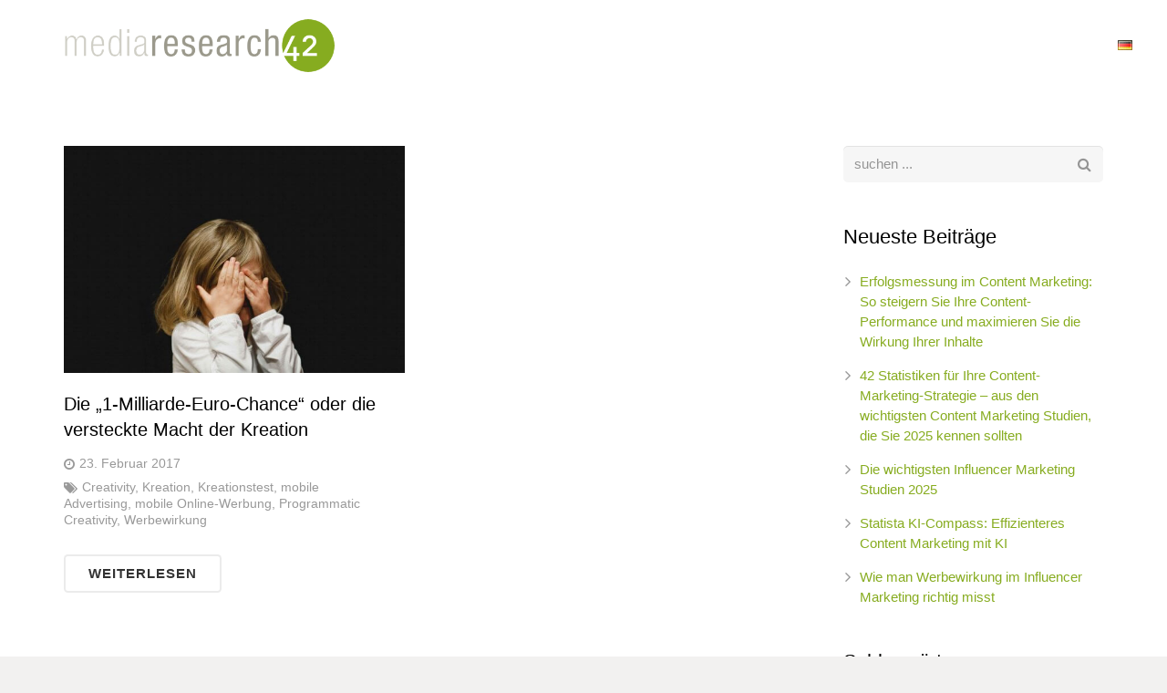

--- FILE ---
content_type: text/javascript
request_url: https://www.research42.de/wp-content/feca00e1cd490c427eacff3d0d2f0a4c/dist/887815609.js?ver=3cc2a0725475fbe0
body_size: 17308
content:
"use strict";(self.webpackChunkrealCookieBanner_=self.webpackChunkrealCookieBanner_||[]).push([[436],{3533:(e,t,i)=>{function n(e){let{isVisible:t,animationIn:i,animationOut:n,animationInDuration:o,animationOutDuration:a,animationInDelay:r,animationOutDelay:l}=e;return t?{animation:i,duration:o,delay:r}:{animation:n,duration:a,delay:l}}i.d(t,{N:()=>o});const o=e=>{let{animateOnMount:t=!0,isVisible:o=!0,animationIn:a="fadeIn",animationOut:r="fadeOut",animationInDelay:l=0,animationOutDelay:s=0,animationInDuration:d=1e3,animationOutDuration:c=1e3,className:h="",style:p={},children:u}=e;const[{animation:g,duration:m,delay:b},f]=(0,i(480).J0)(t?n({isVisible:o,animationIn:a,animationOut:r,animationInDelay:l,animationOutDelay:s,animationInDuration:d,animationOutDuration:c}):{animation:"",delay:void 0,duration:0});(0,i(480).vJ)((()=>{f(n({isVisible:o,animationIn:a,animationOut:r,animationInDelay:l,animationOutDelay:s,animationInDuration:d,animationOutDuration:c}))}),[o,a,r,l,s,d,c]);const y=`animate__animated animate__${g} ${h}`,x=g?{}:{opacity:o?1:0,transition:`opacity ${b}ms`};return(0,i(9953).Y)("div",{className:y,style:{animationDelay:`${b}ms`,animationDuration:`${m}ms`,pointerEvents:o?"all":"none",...p,...x},children:u})}},1282:(e,t,i)=>{i.d(t,{r:()=>$,R:()=>O});var n=i(9953),o=i(480),a=i(7944),r=i(1453);const l=[Symbol("extendBannerBodyStylesheet"),(e,t)=>{let{boolIf:i,boolNot:n,boolOr:o,boolSwitch:a,jsx:r,rule:l}=e,{scaleVertical:s,dimsContent:d,dimsHeader:[,c],dimsFooter:[,h],activeAction:p,boolLargeOrMobile:u,bodyDesign:g,isBanner:m,isDialog:b,isMobile:f,isMobileWidth:y,layout:x,individualLayout:v,individualPrivacyOpen:C,design:w,footerBorderStyle:S}=t;const{fontColor:k}=w,{padding:B}=g,[,{scrollbar:D,scrolledBottom:$}]=d,O=o([m,C]),Y="300px",I=i(m,Y,`calc(${x.dialogMaxWidth()} - ${u(B,i,1)} - ${u(B,i,3)} - (${u(w.borderWidth,i)} * 2))`),R=n(y),A=i(b,`${u(w.borderWidth,i)} solid ${w.borderColor()}`),[F]=r("div",{classNames:"body-container",background:w.bg(),lineHeight:1.4,paddingRight:u(g.padding,i,1),paddingLeft:u(g.padding,i,3),borderLeft:A,borderRight:A,pseudos:{":has(+div>div:empty)":S,">div":{transition:"width 500ms, max-width 500ms",margin:"auto",maxWidth:i({when:m,then:{when:[C,n(v.inheritBannerMaxWidth)],then:v.bannerMaxWidth(),or:x.bannerMaxWidth()}})},">div:after":{content:"''",display:"block",clear:"both"}}}),N=i(g.acceptAllOneRowLayout,"0 0 calc(50% - 5px)","1 1 100%"),L=i(g.acceptAllOneRowLayout,"5px"),W=new Array(4).fill(null).map(((e,t)=>l({order:t}))),[P]=r("div",{classNames:"tb-right",position:i(o([n(C),y]),"sticky"),margin:i({when:[R,b,C,n(v.inheritDialogMaxWidth)],then:"0 0 10px 10px"}),background:w.bg(),maxWidth:"100%",width:i(R,I,"auto"),float:i(R,i({when:O,then:"right"})),paddingTop:i(y,"10px",i({when:O,then:u(B,i,0),or:"10px"})),paddingBottom:i(C,i(y,"5px","10px"),u(B,i,2)),zIndex:1,display:"flex",flexWrap:"wrap",transition:"box-shadow ease-in-out .1s",boxShadow:i({when:[D(),n($)],then:`0 -15px 15px -15px rgba(${k("r")} ${k("g")} ${k("b")} / 30%)`}),bottom:i(n(C),h.height()),top:i(C,c.height()),pseudos:{">a":{marginBottom:i(f,`calc(10px * ${s()})`,"10px")},[`>${W[0][0]}`]:{flex:N,marginRight:L},[`>${W[1][0]}`]:{flex:N,marginLeft:L}}}),E=[R,m,n(p["is-history"])],[G]=r("div",{classNames:"tb-left",float:i({when:E,then:"left"}),width:i({when:E,then:`calc(100% - ${Y})`}),paddingRight:i({when:[m,R],then:"20px"}),paddingTop:i(C,"10px",u(g.padding,i,0)),paddingBottom:i({when:[R,n(C)],then:{when:o([m,C]),then:u(g.padding,i,2),or:"0px"},or:"10px"}),pseudos:{" img":{maxWidth:"100%",height:"auto"}}}),[T]=r("div",{position:"sticky",bottom:`calc(${h.height(!0,"0px")} - 1px)`,height:"0px",margin:"auto",transition:"box-shadow ease-in-out .1s",boxShadow:i({when:[D(),n($)],then:`0 15px 15px 15px rgba(${w.fontColor("r")} ${w.fontColor("g")} ${w.fontColor("b")} / 20%)`}),display:a([[C,"block"],[[m,n(y)],"block"]],"none")});return{Container:F,RightSide:P,LeftSide:G,BeforeFooter:T,buttonOrderClasses:W}}];var s=i(6021),d=i(2425),c=i(4265),h=i(6381);const p=e=>{let{children:t}=e;const i=[...t].sort((()=>Math.random()-.5));return(0,n.Y)(n.FK,{children:i})},u=()=>{const e=(0,s.Y)(),{isConsentRecord:t,activeAction:i,bodyDesign:{acceptEssentialsUseAcceptAll:a,acceptAllOneRowLayout:r},decision:{showGroups:u,groupsFirstView:g,saveButton:m,acceptAll:b,acceptEssentials:f,buttonOrder:y},texts:{acceptAll:x,acceptEssentials:v,acceptIndividual:C},saveButton:{type:w,useAcceptAll:S},individualTexts:{save:k},individualPrivacyOpen:B,didGroupFirstChange:D,productionNotice:$,buttonClicked:O="",fetchLazyLoadedDataForSecondView:Y}=e,{a11yIds:{firstButton:I}}=(0,c.y)(),{buttonOrderClasses:R}=(0,c.y)().extend(...l),A=a&&b===f,F=S&&b===w,{all:N,essential:L,individual:W,save:P}=(0,o.Kr)((()=>{const e=y.split(","),t=e.reduce(((t,i)=>(t[i]=e.indexOf(i),t)),{}),i=e.reduce(((t,i)=>(t[e.indexOf(i)]=i,t)),{});return r&&(t[i[0]]=1,t[i[1]]=0),t}),[y,r]),{buttonClickedAll:E,buttonClickedEssentials:G,buttonClickedCustom:T,acceptAll:z,acceptEssentials:M,acceptIndividual:_,openIndividualPrivacy:V}=(0,d.C)(),H="change"===i&&!t,K=u&&g,j=!B&&K&&"afterChangeAll"===m&&D,J=B||K&&("always"===m||"afterChange"===m&&D),Z=!B,U=(0,o.li)();return(0,n.FD)(p,{children:[j?(0,n.Y)(h.$,{onClick:_,busyOnClick:H,className:R[N][1],type:"acceptAll",framed:O===T,id:I,children:k}):(0,n.Y)(h.$,{onClick:z,busyOnClick:H,className:R[N][1],type:"acceptAll",framed:O===E,id:I,children:x}),(0,n.Y)(h.$,{onClick:()=>M(),busyOnClick:H,className:R[L][1],type:A?"acceptAll":"acceptEssentials",framed:O===G,children:v}),J&&(0,n.Y)(h.$,{onClick:_,busyOnClick:H,className:R[P][1],type:F?"acceptAll":"save",framed:O===T,children:k}),Z&&(0,n.Y)(h.$,{onClick:V,onMouseEnter:()=>{Y&&(U.current=setTimeout(Y,500))},onMouseLeave:()=>clearTimeout(U.current),busyOnClick:H,className:R[W][1],type:"acceptIndividual",framed:O.startsWith("ind_"),children:C}),$]})};var g=i(2273),m=i(5664),b=i(3967),f=i(4665),y=i(984),x=i(2334),v=i(766);const C=e=>{let{group:t}=e;const{name:i}=t,a=(0,s.Y)(),{decision:{groupsFirstView:r},design:{fontSize:l}}=a,d=r,c=(0,x.C)(t);return(0,n.Y)(o.FK,{children:d?(0,n.Y)(v.S,{...c,fontSize:l,children:i}):(0,n.FD)("span",{children:[(0,n.Y)("i",{}),(0,n.Y)("span",{children:i})]})})},w=()=>{const{texts:{headline:e}}=(0,s.Y)(),{DottedGroupList:t,screenReaderOnlyClass:i}=(0,c.y)().extend(...y.C),{groups:o,decision:{showGroups:a}}=(0,s.Y)();return a?(0,n.FD)(t,{children:[(0,n.Y)("legend",{className:i,children:e}),o.filter((e=>{let{items:t}=e;return!!t.length})).map((e=>(0,n.Y)(C,{group:e},e.id)))]}):null},S=(0,r.g)(Promise.resolve(b.X),"BodyDescription"),k=(0,r.g)(Promise.all([i.e(261),i.e(384),i.e(436),i.e(4)]).then(i.bind(i,118)).then((e=>{let{BannerGroupList:t}=e;return t}))),B=(0,r.g)(Promise.all([i.e(261),i.e(384),i.e(436),i.e(4)]).then(i.bind(i,9040)).then((e=>{let{BannerGcmGroupList:t}=e;return t}))),D=(0,r.g)(Promise.all([i.e(261),i.e(384),i.e(436),i.e(4)]).then(i.bind(i,2835)).then((e=>{let{BannerHistorySelect:t}=e;return t}))),$={margin:"20px 0 10px 0"},O=e=>{let{leftSideContainerRef:t,rightSideContainerRef:i}=e;const{a11yIds:r,Container:d,RightSide:h,LeftSide:p,BeforeFooter:b}=(0,c.y)().extend(...l),y=(0,s.Y)(),{tcf:x,isGcm:v,individualPrivacyOpen:C,activeAction:O,individualTexts:{postamble:Y},i18n:{nonStandard:I,nonStandardDesc:R},groups:A,designVersion:F}=y,N=(0,g.R)(),L=(0,m.bM)({services:N,disableListServicesNotice:F>9&&C}),W=v&&(0,a.h)(N).length>0,P=(0,o.Kr)((()=>!!W),[x,W]),E=(0,n.FD)(p,{ref:t,children:[(0,n.Y)(S,{id:r.description,...A.length>0?L:{},children:"history"===O&&(0,n.Y)(D,{})}),A.length>0&&(0,n.FD)(o.FK,{children:[C?(0,n.FD)(o.FK,{children:[P&&(0,n.Y)(f.Y,{headline:I,style:$,borderless:!0,children:R}),(0,n.Y)(k,{}),[!1,W&&(0,n.Y)(B,{},"gcm")].filter(Boolean).sort((()=>F<10?1:-1))]}):(0,n.Y)(w,{}),!!Y&&C&&(0,n.Y)(S,{teachings:[Y],isPostamble:!0})]})]},"leftSide"),G="history"===O?(0,n.Y)("div",{ref:i}):(0,n.Y)(h,{ref:i,children:(0,n.Y)(u,{})},"rightSide");return(0,n.FD)(d,{children:[(0,n.Y)("div",{children:C?[G,E]:[E,G]}),(0,n.Y)(b,{})]})}},766:(e,t,i)=>{i.d(t,{S:()=>n});const n=e=>{let{hideCheckbox:t,isPartial:n,isChecked:o,isDisabled:a,fontSize:r,onToggle:l,children:s,after:d,"aria-describedby":c,...h}=e;const{checkbox:{className:p,style:u},Label:g}=(0,i(7899).o)().extend(...i(7835).I),m=n?i(8489).A:i(3769).A;return(0,i(9953).FD)(g,{children:[!t&&(0,i(9953).FD)(i(480).FK,{children:[(0,i(9953).Y)("input",{name:"checkbox[]",type:"checkbox",value:"1",checked:o,disabled:a,className:p,style:u({fontSize:r}),onChange:e=>{const{checked:t}=e.target;null==l||l(t)},"aria-describedby":c}),(0,i(9953).Y)(i(6899).r,{"aria-hidden":!0,icon:m,...h})]}),s&&(0,i(9953).FD)("span",{children:[(0,i(9953).Y)("span",{children:s}),d&&(0,i(9953).Y)("span",{onClick:e=>{e.stopPropagation()},children:d})]})]})}},4665:(e,t,i)=>{i.d(t,{Y:()=>n});const n=e=>{let{headline:t,borderless:n,children:o,legend:a,...r}=e;const{Group:l,GroupInner:s,GroupDescription:d,screenReaderOnlyClass:c}=(0,i(7899).o)().extend(...i(984).C),h=a||("string"==typeof t?t:void 0),p=(0,i(9953).FD)(s,{children:[h&&(0,i(9953).Y)("legend",{className:c,children:h}),(0,i(9953).Y)("span",{"aria-hidden":!!h,children:t}),o&&(0,i(9953).Y)(d,{children:o})]});return n?(0,i(9953).Y)("div",{className:"group",...r,children:p}):(0,i(9953).Y)(l,{...r,children:p})}},2425:(e,t,i)=>{function n(){const{individualPrivacyOpen:e,onSave:t,updateGroupChecked:n,updateCookieChecked:o,groups:a,activeAction:r,onClose:l,set:s}=(0,i(6021).Y)(),d=e?"ind_all":"main_all",c=e?"ind_essential":"main_essential",h=e?"ind_close_icon":"main_close_icon",p=e?"ind_custom":"main_custom",u={buttonClickedAll:d,buttonClickedEssentials:c,buttonClickedCloseIcon:h,buttonClickedCustom:p,acceptAll:(0,i(480).hb)((async()=>{await(0,i(5276).P)(),s((e=>{let{updateGroupChecked:t}=e;a.forEach((e=>t(e.id,!0)))})),await(0,i(5276).P)(),t(!1,d)}),[d]),acceptEssentials:(0,i(480).hb)((e=>{void 0===e&&(e=!1),a.forEach((e=>{let{isEssential:t,id:i,items:a}=e;if(t)n(i,!0);else for(const{legalBasis:e,id:t}of a)o(i,t,"legitimate-interest"===e)})),t(!1,!0===e?h:c)}),[c]),acceptIndividual:(0,i(480).hb)((()=>t(!1,p)),[p]),openIndividualPrivacy:(0,i(480).hb)((()=>s({individualPrivacyOpen:!0})),[s])};return{...u,closeIcon:(0,i(480).hb)((()=>{r?l():u.acceptEssentials(!0)}),[r,l,u.acceptEssentials])}}i.d(t,{C:()=>n})},4265:(e,t,i)=>{function n(){return(0,i(7899).o)().extend(...i(360).Z)}i.d(t,{y:()=>n})},2334:(e,t,i)=>{function n(e){var t;const n=(0,i(6021).Y)(),{id:o,items:a,isEssential:r}=e,{previewCheckboxActiveState:l,consent:s,activeAction:d}=n,c=r||"history"===d,h=l||r||!!s[o];return{isDisabled:c,isChecked:h,isPartial:!r&&(null==(t=s[o])?void 0:t.length)&&JSON.stringify(a.map((e=>{let{id:t}=e;return t})).sort())!==JSON.stringify(s[o].sort()||[]),onToggle:(0,i(480).hb)((e=>n.updateGroupChecked(o,e)),[n,o,h])}}i.d(t,{C:()=>n})},2273:(e,t,i)=>{function n(e){const{groups:t}=(0,i(9003).b)();let n=t.map((e=>{let{items:t}=e;return[...t]})).flat();return e&&(n=n.map(e).filter(Boolean)),n}i.d(t,{R:()=>n})},360:(e,t,i)=>{i.d(t,{Z:()=>s});var n=i(1685),o=i.n(n),a=i(5263);const r=(e,t)=>{let i,n,r;t?r=t({width:0,height:0,scrollbar:!1,scrolledTop:!1,scrolledBottom:!1},{width:a.dD,height:a.dD}):(i=e("width"),n=e("height"));const l=[],s=()=>l.forEach(((e,t,i)=>{e(),i.splice(t,1)})),d=(e,t)=>{let a;void 0===t&&(t=[]);const d=()=>{if(!e)return;const{width:t,height:l}=e.getBoundingClientRect(),{clientHeight:s,scrollHeight:d,scrollTop:c,offsetHeight:h}=e,p=s<d,u=Math.ceil(c+h+3)>=d;(0!==t||0!==l||e.offsetParent)&&(clearTimeout(a),a=setTimeout((()=>{r?r[1]({width:t,height:l,scrollbar:p,scrolledTop:0===c,scrolledBottom:u}):o().mutate((()=>{e.style.setProperty(i,`${t}px`),e.style.setProperty(n,`${l}px`)}))}),0))};for(const i of[e,...t]){if(!i)continue;i.addEventListener("animationend",d),i.addEventListener("scroll",d);const e=new ResizeObserver(d);e.observe(i),l.push((()=>{e.disconnect(),i.removeEventListener("animationend",d),i.removeEventListener("scroll",d)}))}return s};return t?[d,r[0],s]:[d,{width:i,height:n},s]},l=(e,t)=>`rgba(${e("r")}, ${e("g")}, ${e("b")}, calc(${t()}/100))`,s=[Symbol("extendBannerStylesheet"),(e,t)=>{let{computed:i,rule:n,boolIf:o,boolNot:s,boolSwitch:d,jsx:c,variable:h,className:p,vars:u,varName:g,plugin:m}=e,{unsetDialogStyles:b,customize:{activeAction:f,pageRequestUuid4:y},boolLargeOrMobile:x,isMobile:v,layout:{dialogPosition:C,dialogMaxWidth:w,dialogMargin:S,dialogBorderRadius:k,bannerPosition:B,overlay:D,overlayBg:$,overlayBgAlpha:O,overlayBlur:Y},design:{boxShadowEnabled:I,boxShadowColor:R,boxShadowOffsetX:A,boxShadowOffsetY:F,boxShadowBlurRadius:N,boxShadowSpreadRadius:L,boxShadowColorAlpha:W,fontSize:P,borderWidth:E,borderColor:G,textAlign:T,fontInheritFamily:z,fontFamily:M,fontWeight:_,fontColor:V},mobile:H,layout:K,individualLayout:j}=t;const J={headline:p(),description:p(),firstButton:p()},Z=r(g,u),U=r(g,u),X=r(g,u),q=r(g,u),Q=r(g,u),ee=h(f,(0,a.$S)(f,["history"])),te=h(!1,void 0,"individual"),{isDialog:ie,isBanner:ne}=i([v,K.type],(e=>{let[t,i]=e;const n=t?"banner":i;return{type:n,isDialog:"dialog"===n,isBanner:"banner"===n}})),oe=i([C],(e=>{let[t]=e;return[t.startsWith("top")?"flex-start":t.startsWith("bottom")?"flex-end":"center",t.endsWith("Center")?"center":t.endsWith("Left")?"flex-start":"flex-end"]}),"dialogAlign");let ae="none";ae=o(D,`blur(${Y()})`);const[re]=c("div",{classNames:"bann3r",position:"fixed",top:0,left:0,right:0,bottom:0,zIndex:999999,filter:"none",maxWidth:"100vw",maxHeight:"100vh",fontSize:P("l"),background:o(D,l($,O)),pointerEvents:o(D,"all","none"),backdropFilter:ae,transform:"translateZ(0)"}),[le]=c("dialog",{classNames:["align",b],display:"flex",width:"100%",height:"100%",alignItems:o(ie,oe(0)),justifyContent:o(ie,oe(1))},{tabIndex:0,"aria-labelledby":J.headline,"aria-describedby":J.description,"aria-modal":"true"}),se=o({when:ie,then:{when:[te,s(j.inheritDialogMaxWidth)],then:j.dialogMaxWidth(),or:w()},or:"100%"}),{alignment:de}=H,ce=`${x(E,o)} solid ${G()}`,he=o(ie,k()),[,pe]=n({classNames:"inner",pointerEvents:"all",transition:"width 500ms, max-width 500ms",overflow:"hidden",maxWidth:se,width:se,textAlign:T("val"),fontFamily:o(z,"inherit",M()),fontWeight:_(),color:V("hex"),margin:o({when:[ie,s(C["is-middlecenter"])],then:S(),or:o(ie,"10px")}),borderRadius:he,boxShadow:o(I,`${A()} ${F()} ${N()} ${L()} rgba(${R("r")} ${R("g")} ${R("b")} / ${W()})`),alignSelf:o({when:v,then:d([[de("is-bottom"),"flex-end"],[de("is-top"),"flex-start"],[de("is-center"),"center"]]),or:{when:ne,then:d([[B("is-top"),"flex-start"],[B("is-bottom"),"flex-end"]])}}),borderTop:o({when:[ne,B("is-bottom")],then:ce}),borderBottom:o({when:[ne,B("is-top")],then:ce})}),ue={boxSizing:"border-box",backfaceVisibility:"initial",textTransform:"initial","-webkit-text-size-adjust":"100%"};n({forceSelector:`#${y}, #${y} *`,...ue}),m("modifyRule",(e=>{if("unset"===e.all)for(const t in ue)Object.prototype.hasOwnProperty.call(e,t)||(e[t]=ue[t])}));const ge=`${o(ie,E("l"),"0px")} solid ${G()}`;return{a11yIds:J,isDialog:ie,isBanner:ne,activeAction:ee,dimsOverlay:Z,dimsContent:U,dimsHeader:X,dimsFooter:q,dimsRightSidebar:Q,individualPrivacyOpen:te,Dialog:le,Overlay:re,inner:pe,footerBorderStyle:{borderBottomLeftRadius:he,borderBottomRightRadius:he,borderLeft:ge,borderRight:ge,borderBottom:ge},headerBorderStyle:{borderTopLeftRadius:he,borderTopRightRadius:he,borderLeft:ge,borderRight:ge,borderTop:ge}}}]},984:(e,t,i)=>{i.d(t,{C:()=>n});const n=[Symbol("extendCommonGroupsStylesheet"),(e,t)=>{let{jsx:i,boolIf:n,boolNot:o}=e,{group:a,design:r,decision:l,bodyDesign:s,boolLargeOrMobile:d}=t;const[c]=i("fieldset",{classNames:"dotted-groups",all:"unset",marginTop:"10px",lineBreak:"anywhere",lineHeight:2,pseudos:{">span,>label":{paddingRight:"10px",fontSize:n({when:s.dottedGroupsInheritFontSize(),then:d(r.fontSize,n),or:d(s.dottedGroupsFontSize,n)}),whiteSpace:"nowrap",display:"inline-block"},">span>i":{color:s.dottedGroupsBulletColor()},">span>i::after":{paddingRight:"5px",display:"inline-block",content:"'●'"},">span>span":{verticalAlign:"middle",cursor:n(l.groupsFirstView,"pointer")}}}),[h]=i("div",{classNames:"groups",marginTop:"10px",clear:"both",pseudos:{">div:not(:last-of-type)":{marginBottom:d(a.groupSpacing,n)}}}),[p]=i("div",{classNames:"group",background:n(o(a.groupInheritBg),a.groupBg()),padding:d(a.groupPadding,n),borderRadius:a.groupBorderRadius(),textAlign:"left",borderColor:a.groupBorderColor(),borderStyle:"solid",borderWidth:d(a.groupBorderWidth,n)}),[u]=i("fieldset",{classNames:"group-inner",all:"unset",textAlign:"left",color:a.headlineFontColor(),fontSize:d(a.headlineFontSize,n),fontWeight:a.headlineFontWeight()}),[g]=i("div",{classNames:"group-description",color:a.descriptionFontColor(),fontSize:d(a.descriptionFontSize,n),marginTop:"5px"}),[m]=i("div",{classNames:"cookie",marginTop:"10px",pseudos:{">label:first-of-type":{display:"block",marginBottom:"10px"}}}),[b]=i("div",{classNames:"cookie-prop",borderStyle:"solid",borderColor:a.groupBorderColor(),borderWidth:"0px",borderLeftWidth:d(a.groupBorderWidth,n),paddingLeft:"15px",pseudos:{">span>a":{wordBreak:"break-all"}}});return{DottedGroupList:c,GroupList:h,Group:p,GroupInner:u,GroupDescription:g,Cookie:m,CookieProperty:b}}]},8499:(e,t,i)=>{i.d(t,{Iy:()=>n,_2:()=>a,kt:()=>o});const n="stylesheet-created",o="stylesheet-toggle",a="css-var-update-"}}]);
//# sourceMappingURL=https://sourcemap.devowl.io/real-cookie-banner/5.2.4/0ef7a33bcab81fa753aea15ae6470bf8/banner-pro-436.pro.js.map
